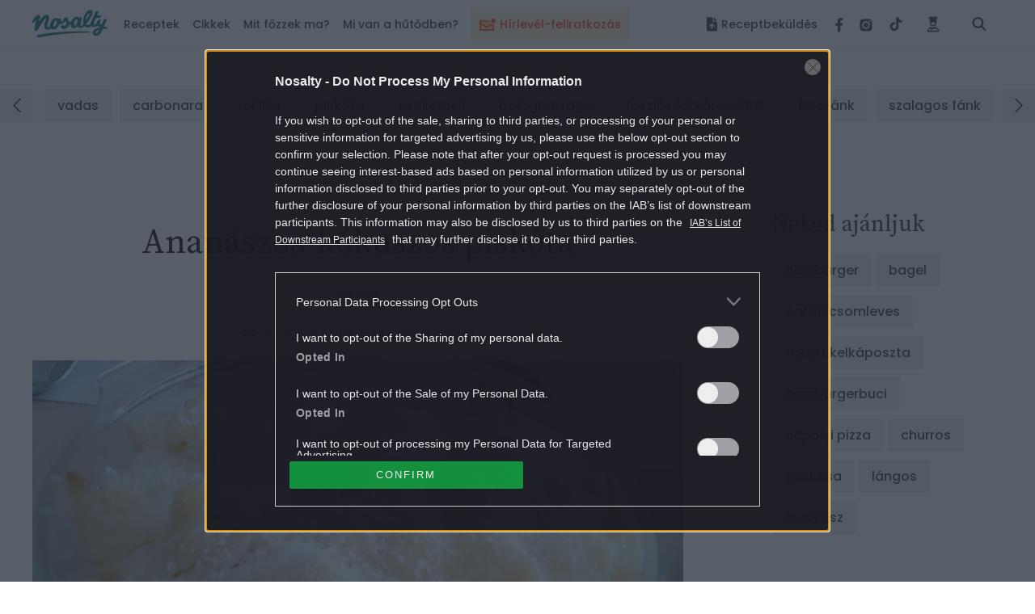

--- FILE ---
content_type: text/html; charset=utf-8
request_url: https://www.google.com/recaptcha/api2/aframe
body_size: 182
content:
<!DOCTYPE HTML><html><head><meta http-equiv="content-type" content="text/html; charset=UTF-8"></head><body><script nonce="HUE22lvasxb0CKRSLvoR8Q">/** Anti-fraud and anti-abuse applications only. See google.com/recaptcha */ try{var clients={'sodar':'https://pagead2.googlesyndication.com/pagead/sodar?'};window.addEventListener("message",function(a){try{if(a.source===window.parent){var b=JSON.parse(a.data);var c=clients[b['id']];if(c){var d=document.createElement('img');d.src=c+b['params']+'&rc='+(localStorage.getItem("rc::a")?sessionStorage.getItem("rc::b"):"");window.document.body.appendChild(d);sessionStorage.setItem("rc::e",parseInt(sessionStorage.getItem("rc::e")||0)+1);localStorage.setItem("rc::h",'1770025310201');}}}catch(b){}});window.parent.postMessage("_grecaptcha_ready", "*");}catch(b){}</script></body></html>

--- FILE ---
content_type: application/javascript
request_url: https://www.nosalty.hu/build/assets/i18n-D7PfpSEo.js
body_size: 14635
content:
import{_ as ye,b as F,c as L,d as w,i as be}from"./context-BAAAHQOM.js";function oe(){return oe=Object.assign?Object.assign.bind():function(i){for(var n=1;n<arguments.length;n++){var a=arguments[n];for(var e in a)({}).hasOwnProperty.call(a,e)&&(i[e]=a[e])}return i},oe.apply(null,arguments)}function Ue(i,n){if(i==null)return{};var a={};for(var e in i)if({}.hasOwnProperty.call(i,e)){if(n.includes(e))continue;a[e]=i[e]}return a}function C(i){if(i===void 0)throw new ReferenceError("this hasn't been initialised - super() hasn't been called");return i}function B(i,n){return B=Object.setPrototypeOf?Object.setPrototypeOf.bind():function(a,e){return a.__proto__=e,a},B(i,n)}function Ve(i,n){i.prototype=Object.create(n.prototype),i.prototype.constructor=i,B(i,n)}function x(i){for(var n=1;n<arguments.length;n++){var a=arguments[n]!=null?Object(arguments[n]):{},e=Object.keys(a);typeof Object.getOwnPropertySymbols=="function"&&e.push.apply(e,Object.getOwnPropertySymbols(a).filter(function(t){return Object.getOwnPropertyDescriptor(a,t).enumerable})),e.forEach(function(t){ye(i,t,a[t])})}return i}function U(i,n){if(n&&(F(n)=="object"||typeof n=="function"))return n;if(n!==void 0)throw new TypeError("Derived constructors may only return object or undefined");return C(i)}function _(i){return _=Object.setPrototypeOf?Object.getPrototypeOf.bind():function(n){return n.__proto__||Object.getPrototypeOf(n)},_(i)}function $(i,n){if(typeof n!="function"&&n!==null)throw new TypeError("Super expression must either be null or a function");i.prototype=Object.create(n&&n.prototype,{constructor:{value:i,writable:!0,configurable:!0}}),Object.defineProperty(i,"prototype",{writable:!1}),n&&B(i,n)}var xe={type:"logger",log:function(n){this.output("log",n)},warn:function(n){this.output("warn",n)},error:function(n){this.output("error",n)},output:function(n,a){console&&console[n]&&console[n].apply(console,a)}},ke=function(){function i(n){var a=arguments.length>1&&arguments[1]!==void 0?arguments[1]:{};w(this,i),this.init(n,a)}return L(i,[{key:"init",value:function(a){var e=arguments.length>1&&arguments[1]!==void 0?arguments[1]:{};this.prefix=e.prefix||"i18next:",this.logger=a||xe,this.options=e,this.debug=e.debug}},{key:"setDebug",value:function(a){this.debug=a}},{key:"log",value:function(){for(var a=arguments.length,e=new Array(a),t=0;t<a;t++)e[t]=arguments[t];return this.forward(e,"log","",!0)}},{key:"warn",value:function(){for(var a=arguments.length,e=new Array(a),t=0;t<a;t++)e[t]=arguments[t];return this.forward(e,"warn","",!0)}},{key:"error",value:function(){for(var a=arguments.length,e=new Array(a),t=0;t<a;t++)e[t]=arguments[t];return this.forward(e,"error","")}},{key:"deprecate",value:function(){for(var a=arguments.length,e=new Array(a),t=0;t<a;t++)e[t]=arguments[t];return this.forward(e,"warn","WARNING DEPRECATED: ",!0)}},{key:"forward",value:function(a,e,t,r){return r&&!this.debug?null:(typeof a[0]=="string"&&(a[0]="".concat(t).concat(this.prefix," ").concat(a[0])),this.logger[e](a))}},{key:"create",value:function(a){return new i(this.logger,x({},{prefix:"".concat(this.prefix,":").concat(a,":")},this.options))}}]),i}(),S=new ke,R=function(){function i(){w(this,i),this.observers={}}return L(i,[{key:"on",value:function(a,e){var t=this;return a.split(" ").forEach(function(r){t.observers[r]=t.observers[r]||[],t.observers[r].push(e)}),this}},{key:"off",value:function(a,e){if(this.observers[a]){if(!e){delete this.observers[a];return}this.observers[a]=this.observers[a].filter(function(t){return t!==e})}}},{key:"emit",value:function(a){for(var e=arguments.length,t=new Array(e>1?e-1:0),r=1;r<e;r++)t[r-1]=arguments[r];if(this.observers[a]){var o=[].concat(this.observers[a]);o.forEach(function(u){u.apply(void 0,t)})}if(this.observers["*"]){var s=[].concat(this.observers["*"]);s.forEach(function(u){u.apply(u,[a].concat(t))})}}}]),i}();function K(){var i,n,a=new Promise(function(e,t){i=e,n=t});return a.resolve=i,a.reject=n,a}function ue(i){return i==null?"":""+i}function Se(i,n,a){i.forEach(function(e){n[e]&&(a[e]=n[e])})}function X(i,n,a){function e(s){return s&&s.indexOf("###")>-1?s.replace(/###/g,"."):s}function t(){return!i||typeof i=="string"}for(var r=typeof n!="string"?[].concat(n):n.split(".");r.length>1;){if(t())return{};var o=e(r.shift());!i[o]&&a&&(i[o]=new a),Object.prototype.hasOwnProperty.call(i,o)?i=i[o]:i={}}return t()?{}:{obj:i,k:e(r.shift())}}function le(i,n,a){var e=X(i,n,Object),t=e.obj,r=e.k;t[r]=a}function Le(i,n,a,e){var t=X(i,n,Object),r=t.obj,o=t.k;r[o]=r[o]||[],r[o].push(a)}function W(i,n){var a=X(i,n),e=a.obj,t=a.k;if(e)return e[t]}function fe(i,n,a){var e=W(i,a);return e!==void 0?e:W(n,a)}function de(i,n,a){for(var e in n)e!=="__proto__"&&e!=="constructor"&&(e in i?typeof i[e]=="string"||i[e]instanceof String||typeof n[e]=="string"||n[e]instanceof String?a&&(i[e]=n[e]):de(i[e],n[e],a):i[e]=n[e]);return i}function z(i){return i.replace(/[\-\[\]\/\{\}\(\)\*\+\?\.\\\^\$\|]/g,"\\$&")}var we={"&":"&amp;","<":"&lt;",">":"&gt;",'"':"&quot;","'":"&#39;","/":"&#x2F;"};function Oe(i){return typeof i=="string"?i.replace(/[&<>"'\/]/g,function(n){return we[n]}):i}var J=typeof window<"u"&&window.navigator&&window.navigator.userAgent&&window.navigator.userAgent.indexOf("MSIE")>-1,Re=function(i){$(n,i);function n(a){var e,t=arguments.length>1&&arguments[1]!==void 0?arguments[1]:{ns:["translation"],defaultNS:"translation"};return w(this,n),e=U(this,_(n).call(this)),J&&R.call(C(e)),e.data=a||{},e.options=t,e.options.keySeparator===void 0&&(e.options.keySeparator="."),e}return L(n,[{key:"addNamespaces",value:function(e){this.options.ns.indexOf(e)<0&&this.options.ns.push(e)}},{key:"removeNamespaces",value:function(e){var t=this.options.ns.indexOf(e);t>-1&&this.options.ns.splice(t,1)}},{key:"getResource",value:function(e,t,r){var o=arguments.length>3&&arguments[3]!==void 0?arguments[3]:{},s=o.keySeparator!==void 0?o.keySeparator:this.options.keySeparator,u=[e,t];return r&&typeof r!="string"&&(u=u.concat(r)),r&&typeof r=="string"&&(u=u.concat(s?r.split(s):r)),e.indexOf(".")>-1&&(u=e.split(".")),W(this.data,u)}},{key:"addResource",value:function(e,t,r,o){var s=arguments.length>4&&arguments[4]!==void 0?arguments[4]:{silent:!1},u=this.options.keySeparator;u===void 0&&(u=".");var l=[e,t];r&&(l=l.concat(u?r.split(u):r)),e.indexOf(".")>-1&&(l=e.split("."),o=t,t=l[1]),this.addNamespaces(t),le(this.data,l,o),s.silent||this.emit("added",e,t,r,o)}},{key:"addResources",value:function(e,t,r){var o=arguments.length>3&&arguments[3]!==void 0?arguments[3]:{silent:!1};for(var s in r)(typeof r[s]=="string"||Object.prototype.toString.apply(r[s])==="[object Array]")&&this.addResource(e,t,s,r[s],{silent:!0});o.silent||this.emit("added",e,t,r)}},{key:"addResourceBundle",value:function(e,t,r,o,s){var u=arguments.length>5&&arguments[5]!==void 0?arguments[5]:{silent:!1},l=[e,t];e.indexOf(".")>-1&&(l=e.split("."),o=r,r=t,t=l[1]),this.addNamespaces(t);var f=W(this.data,l)||{};o?de(f,r,s):f=x({},f,r),le(this.data,l,f),u.silent||this.emit("added",e,t,r)}},{key:"removeResourceBundle",value:function(e,t){this.hasResourceBundle(e,t)&&delete this.data[e][t],this.removeNamespaces(t),this.emit("removed",e,t)}},{key:"hasResourceBundle",value:function(e,t){return this.getResource(e,t)!==void 0}},{key:"getResourceBundle",value:function(e,t){return t||(t=this.options.defaultNS),this.options.compatibilityAPI==="v1"?x({},{},this.getResource(e,t)):this.getResource(e,t)}},{key:"getDataByLanguage",value:function(e){return this.data[e]}},{key:"toJSON",value:function(){return this.data}}]),n}(R),pe={processors:{},addPostProcessor:function(n){this.processors[n.name]=n},handle:function(n,a,e,t,r){var o=this;return n.forEach(function(s){o.processors[s]&&(a=o.processors[s].process(a,e,t,r))}),a}},ce={},ge=function(i){$(n,i);function n(a){var e,t=arguments.length>1&&arguments[1]!==void 0?arguments[1]:{};return w(this,n),e=U(this,_(n).call(this)),J&&R.call(C(e)),Se(["resourceStore","languageUtils","pluralResolver","interpolator","backendConnector","i18nFormat","utils"],a,C(e)),e.options=t,e.options.keySeparator===void 0&&(e.options.keySeparator="."),e.logger=S.create("translator"),e}return L(n,[{key:"changeLanguage",value:function(e){e&&(this.language=e)}},{key:"exists",value:function(e){var t=arguments.length>1&&arguments[1]!==void 0?arguments[1]:{interpolation:{}},r=this.resolve(e,t);return r&&r.res!==void 0}},{key:"extractFromKey",value:function(e,t){var r=t.nsSeparator!==void 0?t.nsSeparator:this.options.nsSeparator;r===void 0&&(r=":");var o=t.keySeparator!==void 0?t.keySeparator:this.options.keySeparator,s=t.ns||this.options.defaultNS;if(r&&e.indexOf(r)>-1){var u=e.match(this.interpolator.nestingRegexp);if(u&&u.length>0)return{key:e,namespaces:s};var l=e.split(r);(r!==o||r===o&&this.options.ns.indexOf(l[0])>-1)&&(s=l.shift()),e=l.join(o)}return typeof s=="string"&&(s=[s]),{key:e,namespaces:s}}},{key:"translate",value:function(e,t,r){var o=this;if(F(t)!=="object"&&this.options.overloadTranslationOptionHandler&&(t=this.options.overloadTranslationOptionHandler(arguments)),t||(t={}),e==null)return"";Array.isArray(e)||(e=[String(e)]);var s=t.keySeparator!==void 0?t.keySeparator:this.options.keySeparator,u=this.extractFromKey(e[e.length-1],t),l=u.key,f=u.namespaces,c=f[f.length-1],p=t.lng||this.language,m=t.appendNamespaceToCIMode||this.options.appendNamespaceToCIMode;if(p&&p.toLowerCase()==="cimode"){if(m){var d=t.nsSeparator||this.options.nsSeparator;return c+d+l}return l}var h=this.resolve(e,t),g=h&&h.res,v=h&&h.usedKey||l,y=h&&h.exactUsedKey||l,b=Object.prototype.toString.apply(g),O=["[object Number]","[object Function]","[object RegExp]"],k=t.joinArrays!==void 0?t.joinArrays:this.options.joinArrays,N=!this.i18nFormat||this.i18nFormat.handleAsObject,A=typeof g!="string"&&typeof g!="boolean"&&typeof g!="number";if(N&&g&&A&&O.indexOf(b)<0&&!(typeof k=="string"&&b==="[object Array]")){if(!t.returnObjects&&!this.options.returnObjects)return this.logger.warn("accessing an object - but returnObjects options is not enabled!"),this.options.returnedObjectHandler?this.options.returnedObjectHandler(v,g,t):"key '".concat(l," (").concat(this.language,")' returned an object instead of string.");if(s){var Z=b==="[object Array]",V=Z?[]:{},ve=Z?y:v;for(var j in g)if(Object.prototype.hasOwnProperty.call(g,j)){var ee="".concat(ve).concat(s).concat(j);V[j]=this.translate(ee,x({},t,{joinArrays:!1,ns:f})),V[j]===ee&&(V[j]=g[j])}g=V}}else if(N&&typeof k=="string"&&b==="[object Array]")g=g.join(k),g&&(g=this.extendTranslation(g,e,t,r));else{var te=!1,D=!1,ne=t.count!==void 0&&typeof t.count!="string",ae=n.hasDefaultValue(t),me=ne?this.pluralResolver.getSuffix(p,t.count):"",T=t["defaultValue".concat(me)]||t.defaultValue;!this.isValidLookup(g)&&ae&&(te=!0,g=T),this.isValidLookup(g)||(D=!0,g=l);var P=ae&&T!==g&&this.options.updateMissing;if(D||te||P){if(this.logger.log(P?"updateKey":"missingKey",p,c,l,P?T:g),s){var re=this.resolve(l,x({},t,{keySeparator:!1}));re&&re.res&&this.logger.warn("Seems the loaded translations were in flat JSON format instead of nested. Either set keySeparator: false on init or make sure your translations are published in nested format.")}var I=[],H=this.languageUtils.getFallbackCodes(this.options.fallbackLng,t.lng||this.language);if(this.options.saveMissingTo==="fallback"&&H&&H[0])for(var Y=0;Y<H.length;Y++)I.push(H[Y]);else this.options.saveMissingTo==="all"?I=this.languageUtils.toResolveHierarchy(t.lng||this.language):I.push(t.lng||this.language);var ie=function(E,q,se){o.options.missingKeyHandler?o.options.missingKeyHandler(E,c,q,P?se:g,P,t):o.backendConnector&&o.backendConnector.saveMissing&&o.backendConnector.saveMissing(E,c,q,P?se:g,P,t),o.emit("missingKey",E,c,q,g)};this.options.saveMissing&&(this.options.saveMissingPlurals&&ne?I.forEach(function(G){o.pluralResolver.getSuffixes(G).forEach(function(E){ie([G],l+E,t["defaultValue".concat(E)]||T)})}):ie(I,l,T))}g=this.extendTranslation(g,e,t,h,r),D&&g===l&&this.options.appendNamespaceToMissingKey&&(g="".concat(c,":").concat(l)),D&&this.options.parseMissingKeyHandler&&(g=this.options.parseMissingKeyHandler(g))}return g}},{key:"extendTranslation",value:function(e,t,r,o,s){var u=this;if(this.i18nFormat&&this.i18nFormat.parse)e=this.i18nFormat.parse(e,r,o.usedLng,o.usedNS,o.usedKey,{resolved:o});else if(!r.skipInterpolation){r.interpolation&&this.interpolator.init(x({},r,{interpolation:x({},this.options.interpolation,r.interpolation)}));var l=r.interpolation&&r.interpolation.skipOnVariables||this.options.interpolation.skipOnVariables,f;if(l){var c=e.match(this.interpolator.nestingRegexp);f=c&&c.length}var p=r.replace&&typeof r.replace!="string"?r.replace:r;if(this.options.interpolation.defaultVariables&&(p=x({},this.options.interpolation.defaultVariables,p)),e=this.interpolator.interpolate(e,p,r.lng||this.language,r),l){var m=e.match(this.interpolator.nestingRegexp),d=m&&m.length;f<d&&(r.nest=!1)}r.nest!==!1&&(e=this.interpolator.nest(e,function(){for(var v=arguments.length,y=new Array(v),b=0;b<v;b++)y[b]=arguments[b];return s&&s[0]===y[0]&&!r.context?(u.logger.warn("It seems you are nesting recursively key: ".concat(y[0]," in key: ").concat(t[0])),null):u.translate.apply(u,y.concat([t]))},r)),r.interpolation&&this.interpolator.reset()}var h=r.postProcess||this.options.postProcess,g=typeof h=="string"?[h]:h;return e!=null&&g&&g.length&&r.applyPostProcessor!==!1&&(e=pe.handle(g,e,t,this.options&&this.options.postProcessPassResolved?x({i18nResolved:o},r):r,this)),e}},{key:"resolve",value:function(e){var t=this,r=arguments.length>1&&arguments[1]!==void 0?arguments[1]:{},o,s,u,l,f;return typeof e=="string"&&(e=[e]),e.forEach(function(c){if(!t.isValidLookup(o)){var p=t.extractFromKey(c,r),m=p.key;s=m;var d=p.namespaces;t.options.fallbackNS&&(d=d.concat(t.options.fallbackNS));var h=r.count!==void 0&&typeof r.count!="string",g=r.context!==void 0&&typeof r.context=="string"&&r.context!=="",v=r.lngs?r.lngs:t.languageUtils.toResolveHierarchy(r.lng||t.language,r.fallbackLng);d.forEach(function(y){t.isValidLookup(o)||(f=y,!ce["".concat(v[0],"-").concat(y)]&&t.utils&&t.utils.hasLoadedNamespace&&!t.utils.hasLoadedNamespace(f)&&(ce["".concat(v[0],"-").concat(y)]=!0,t.logger.warn('key "'.concat(s,'" for languages "').concat(v.join(", "),`" won't get resolved as namespace "`).concat(f,'" was not yet loaded'),"This means something IS WRONG in your setup. You access the t function before i18next.init / i18next.loadNamespace / i18next.changeLanguage was done. Wait for the callback or Promise to resolve before accessing it!!!")),v.forEach(function(b){if(!t.isValidLookup(o)){l=b;var O=m,k=[O];if(t.i18nFormat&&t.i18nFormat.addLookupKeys)t.i18nFormat.addLookupKeys(k,m,b,y,r);else{var N;h&&(N=t.pluralResolver.getSuffix(b,r.count)),h&&g&&k.push(O+N),g&&k.push(O+="".concat(t.options.contextSeparator).concat(r.context)),h&&k.push(O+=N)}for(var A;A=k.pop();)t.isValidLookup(o)||(u=A,o=t.getResource(b,y,A,r))}}))})}}),{res:o,usedKey:s,exactUsedKey:u,usedLng:l,usedNS:f}}},{key:"isValidLookup",value:function(e){return e!==void 0&&!(!this.options.returnNull&&e===null)&&!(!this.options.returnEmptyString&&e==="")}},{key:"getResource",value:function(e,t,r){var o=arguments.length>3&&arguments[3]!==void 0?arguments[3]:{};return this.i18nFormat&&this.i18nFormat.getResource?this.i18nFormat.getResource(e,t,r,o):this.resourceStore.getResource(e,t,r,o)}}],[{key:"hasDefaultValue",value:function(e){var t="defaultValue";for(var r in e)if(Object.prototype.hasOwnProperty.call(e,r)&&t===r.substring(0,t.length)&&e[r]!==void 0)return!0;return!1}}]),n}(R);function Q(i){return i.charAt(0).toUpperCase()+i.slice(1)}var Pe=function(){function i(n){w(this,i),this.options=n,this.whitelist=this.options.supportedLngs||!1,this.supportedLngs=this.options.supportedLngs||!1,this.logger=S.create("languageUtils")}return L(i,[{key:"getScriptPartFromCode",value:function(a){if(!a||a.indexOf("-")<0)return null;var e=a.split("-");return e.length===2||(e.pop(),e[e.length-1].toLowerCase()==="x")?null:this.formatLanguageCode(e.join("-"))}},{key:"getLanguagePartFromCode",value:function(a){if(!a||a.indexOf("-")<0)return a;var e=a.split("-");return this.formatLanguageCode(e[0])}},{key:"formatLanguageCode",value:function(a){if(typeof a=="string"&&a.indexOf("-")>-1){var e=["hans","hant","latn","cyrl","cans","mong","arab"],t=a.split("-");return this.options.lowerCaseLng?t=t.map(function(r){return r.toLowerCase()}):t.length===2?(t[0]=t[0].toLowerCase(),t[1]=t[1].toUpperCase(),e.indexOf(t[1].toLowerCase())>-1&&(t[1]=Q(t[1].toLowerCase()))):t.length===3&&(t[0]=t[0].toLowerCase(),t[1].length===2&&(t[1]=t[1].toUpperCase()),t[0]!=="sgn"&&t[2].length===2&&(t[2]=t[2].toUpperCase()),e.indexOf(t[1].toLowerCase())>-1&&(t[1]=Q(t[1].toLowerCase())),e.indexOf(t[2].toLowerCase())>-1&&(t[2]=Q(t[2].toLowerCase()))),t.join("-")}return this.options.cleanCode||this.options.lowerCaseLng?a.toLowerCase():a}},{key:"isWhitelisted",value:function(a){return this.logger.deprecate("languageUtils.isWhitelisted",`function "isWhitelisted" will be renamed to "isSupportedCode" in the next major - please make sure to rename it's usage asap.`),this.isSupportedCode(a)}},{key:"isSupportedCode",value:function(a){return(this.options.load==="languageOnly"||this.options.nonExplicitSupportedLngs)&&(a=this.getLanguagePartFromCode(a)),!this.supportedLngs||!this.supportedLngs.length||this.supportedLngs.indexOf(a)>-1}},{key:"getBestMatchFromCodes",value:function(a){var e=this;if(!a)return null;var t;return a.forEach(function(r){if(!t){var o=e.formatLanguageCode(r);(!e.options.supportedLngs||e.isSupportedCode(o))&&(t=o)}}),!t&&this.options.supportedLngs&&a.forEach(function(r){if(!t){var o=e.getLanguagePartFromCode(r);if(e.isSupportedCode(o))return t=o;t=e.options.supportedLngs.find(function(s){if(s.indexOf(o)===0)return s})}}),t||(t=this.getFallbackCodes(this.options.fallbackLng)[0]),t}},{key:"getFallbackCodes",value:function(a,e){if(!a)return[];if(typeof a=="function"&&(a=a(e)),typeof a=="string"&&(a=[a]),Object.prototype.toString.apply(a)==="[object Array]")return a;if(!e)return a.default||[];var t=a[e];return t||(t=a[this.getScriptPartFromCode(e)]),t||(t=a[this.formatLanguageCode(e)]),t||(t=a[this.getLanguagePartFromCode(e)]),t||(t=a.default),t||[]}},{key:"toResolveHierarchy",value:function(a,e){var t=this,r=this.getFallbackCodes(e||this.options.fallbackLng||[],a),o=[],s=function(l){l&&(t.isSupportedCode(l)?o.push(l):t.logger.warn("rejecting language code not found in supportedLngs: ".concat(l)))};return typeof a=="string"&&a.indexOf("-")>-1?(this.options.load!=="languageOnly"&&s(this.formatLanguageCode(a)),this.options.load!=="languageOnly"&&this.options.load!=="currentOnly"&&s(this.getScriptPartFromCode(a)),this.options.load!=="currentOnly"&&s(this.getLanguagePartFromCode(a))):typeof a=="string"&&s(this.formatLanguageCode(a)),r.forEach(function(u){o.indexOf(u)<0&&s(t.formatLanguageCode(u))}),o}}]),i}(),Ce=[{lngs:["ach","ak","am","arn","br","fil","gun","ln","mfe","mg","mi","oc","pt","pt-BR","tg","tl","ti","tr","uz","wa"],nr:[1,2],fc:1},{lngs:["af","an","ast","az","bg","bn","ca","da","de","dev","el","en","eo","es","et","eu","fi","fo","fur","fy","gl","gu","ha","hi","hu","hy","ia","it","kn","ku","lb","mai","ml","mn","mr","nah","nap","nb","ne","nl","nn","no","nso","pa","pap","pms","ps","pt-PT","rm","sco","se","si","so","son","sq","sv","sw","ta","te","tk","ur","yo"],nr:[1,2],fc:2},{lngs:["ay","bo","cgg","fa","ht","id","ja","jbo","ka","kk","km","ko","ky","lo","ms","sah","su","th","tt","ug","vi","wo","zh"],nr:[1],fc:3},{lngs:["be","bs","cnr","dz","hr","ru","sr","uk"],nr:[1,2,5],fc:4},{lngs:["ar"],nr:[0,1,2,3,11,100],fc:5},{lngs:["cs","sk"],nr:[1,2,5],fc:6},{lngs:["csb","pl"],nr:[1,2,5],fc:7},{lngs:["cy"],nr:[1,2,3,8],fc:8},{lngs:["fr"],nr:[1,2],fc:9},{lngs:["ga"],nr:[1,2,3,7,11],fc:10},{lngs:["gd"],nr:[1,2,3,20],fc:11},{lngs:["is"],nr:[1,2],fc:12},{lngs:["jv"],nr:[0,1],fc:13},{lngs:["kw"],nr:[1,2,3,4],fc:14},{lngs:["lt"],nr:[1,2,10],fc:15},{lngs:["lv"],nr:[1,2,0],fc:16},{lngs:["mk"],nr:[1,2],fc:17},{lngs:["mnk"],nr:[0,1,2],fc:18},{lngs:["mt"],nr:[1,2,11,20],fc:19},{lngs:["or"],nr:[2,1],fc:2},{lngs:["ro"],nr:[1,2,20],fc:20},{lngs:["sl"],nr:[5,1,2,3],fc:21},{lngs:["he","iw"],nr:[1,2,20,21],fc:22}],Ne={1:function(n){return+(n>1)},2:function(n){return+(n!=1)},3:function(n){return 0},4:function(n){return n%10==1&&n%100!=11?0:n%10>=2&&n%10<=4&&(n%100<10||n%100>=20)?1:2},5:function(n){return n==0?0:n==1?1:n==2?2:n%100>=3&&n%100<=10?3:n%100>=11?4:5},6:function(n){return n==1?0:n>=2&&n<=4?1:2},7:function(n){return n==1?0:n%10>=2&&n%10<=4&&(n%100<10||n%100>=20)?1:2},8:function(n){return n==1?0:n==2?1:n!=8&&n!=11?2:3},9:function(n){return+(n>=2)},10:function(n){return n==1?0:n==2?1:n<7?2:n<11?3:4},11:function(n){return n==1||n==11?0:n==2||n==12?1:n>2&&n<20?2:3},12:function(n){return+(n%10!=1||n%100==11)},13:function(n){return+(n!==0)},14:function(n){return n==1?0:n==2?1:n==3?2:3},15:function(n){return n%10==1&&n%100!=11?0:n%10>=2&&(n%100<10||n%100>=20)?1:2},16:function(n){return n%10==1&&n%100!=11?0:n!==0?1:2},17:function(n){return n==1||n%10==1&&n%100!=11?0:1},18:function(n){return n==0?0:n==1?1:2},19:function(n){return n==1?0:n==0||n%100>1&&n%100<11?1:n%100>10&&n%100<20?2:3},20:function(n){return n==1?0:n==0||n%100>0&&n%100<20?1:2},21:function(n){return n%100==1?1:n%100==2?2:n%100==3||n%100==4?3:0},22:function(n){return n==1?0:n==2?1:(n<0||n>10)&&n%10==0?2:3}};function je(){var i={};return Ce.forEach(function(n){n.lngs.forEach(function(a){i[a]={numbers:n.nr,plurals:Ne[n.fc]}})}),i}var Ee=function(){function i(n){var a=arguments.length>1&&arguments[1]!==void 0?arguments[1]:{};w(this,i),this.languageUtils=n,this.options=a,this.logger=S.create("pluralResolver"),this.rules=je()}return L(i,[{key:"addRule",value:function(a,e){this.rules[a]=e}},{key:"getRule",value:function(a){return this.rules[a]||this.rules[this.languageUtils.getLanguagePartFromCode(a)]}},{key:"needsPlural",value:function(a){var e=this.getRule(a);return e&&e.numbers.length>1}},{key:"getPluralFormsOfKey",value:function(a,e){return this.getSuffixes(a).map(function(t){return e+t})}},{key:"getSuffixes",value:function(a){var e=this,t=this.getRule(a);return t?t.numbers.map(function(r){return e.getSuffix(a,r)}):[]}},{key:"getSuffix",value:function(a,e){var t=this,r=this.getRule(a);if(r){var o=r.noAbs?r.plurals(e):r.plurals(Math.abs(e)),s=r.numbers[o];this.options.simplifyPluralSuffix&&r.numbers.length===2&&r.numbers[0]===1&&(s===2?s="plural":s===1&&(s=""));var u=function(){return t.options.prepend&&s.toString()?t.options.prepend+s.toString():s.toString()};return this.options.compatibilityJSON==="v1"?s===1?"":typeof s=="number"?"_plural_".concat(s.toString()):u():this.options.compatibilityJSON==="v2"||this.options.simplifyPluralSuffix&&r.numbers.length===2&&r.numbers[0]===1?u():this.options.prepend&&o.toString()?this.options.prepend+o.toString():o.toString()}return this.logger.warn("no plural rule found for: ".concat(a)),""}}]),i}(),ze=function(){function i(){var n=arguments.length>0&&arguments[0]!==void 0?arguments[0]:{};w(this,i),this.logger=S.create("interpolator"),this.options=n,this.format=n.interpolation&&n.interpolation.format||function(a){return a},this.init(n)}return L(i,[{key:"init",value:function(){var a=arguments.length>0&&arguments[0]!==void 0?arguments[0]:{};a.interpolation||(a.interpolation={escapeValue:!0});var e=a.interpolation;this.escape=e.escape!==void 0?e.escape:Oe,this.escapeValue=e.escapeValue!==void 0?e.escapeValue:!0,this.useRawValueToEscape=e.useRawValueToEscape!==void 0?e.useRawValueToEscape:!1,this.prefix=e.prefix?z(e.prefix):e.prefixEscaped||"{{",this.suffix=e.suffix?z(e.suffix):e.suffixEscaped||"}}",this.formatSeparator=e.formatSeparator?e.formatSeparator:e.formatSeparator||",",this.unescapePrefix=e.unescapeSuffix?"":e.unescapePrefix||"-",this.unescapeSuffix=this.unescapePrefix?"":e.unescapeSuffix||"",this.nestingPrefix=e.nestingPrefix?z(e.nestingPrefix):e.nestingPrefixEscaped||z("$t("),this.nestingSuffix=e.nestingSuffix?z(e.nestingSuffix):e.nestingSuffixEscaped||z(")"),this.nestingOptionsSeparator=e.nestingOptionsSeparator?e.nestingOptionsSeparator:e.nestingOptionsSeparator||",",this.maxReplaces=e.maxReplaces?e.maxReplaces:1e3,this.alwaysFormat=e.alwaysFormat!==void 0?e.alwaysFormat:!1,this.resetRegExp()}},{key:"reset",value:function(){this.options&&this.init(this.options)}},{key:"resetRegExp",value:function(){var a="".concat(this.prefix,"(.+?)").concat(this.suffix);this.regexp=new RegExp(a,"g");var e="".concat(this.prefix).concat(this.unescapePrefix,"(.+?)").concat(this.unescapeSuffix).concat(this.suffix);this.regexpUnescape=new RegExp(e,"g");var t="".concat(this.nestingPrefix,"(.+?)").concat(this.nestingSuffix);this.nestingRegexp=new RegExp(t,"g")}},{key:"interpolate",value:function(a,e,t,r){var o=this,s,u,l,f=this.options&&this.options.interpolation&&this.options.interpolation.defaultVariables||{};function c(g){return g.replace(/\$/g,"$$$$")}var p=function(v){if(v.indexOf(o.formatSeparator)<0){var y=fe(e,f,v);return o.alwaysFormat?o.format(y,void 0,t):y}var b=v.split(o.formatSeparator),O=b.shift().trim(),k=b.join(o.formatSeparator).trim();return o.format(fe(e,f,O),k,t,r)};this.resetRegExp();var m=r&&r.missingInterpolationHandler||this.options.missingInterpolationHandler,d=r&&r.interpolation&&r.interpolation.skipOnVariables||this.options.interpolation.skipOnVariables,h=[{regex:this.regexpUnescape,safeValue:function(v){return c(v)}},{regex:this.regexp,safeValue:function(v){return o.escapeValue?c(o.escape(v)):c(v)}}];return h.forEach(function(g){for(l=0;s=g.regex.exec(a);){if(u=p(s[1].trim()),u===void 0)if(typeof m=="function"){var v=m(a,s,r);u=typeof v=="string"?v:""}else if(d){u=s[0];continue}else o.logger.warn("missed to pass in variable ".concat(s[1]," for interpolating ").concat(a)),u="";else typeof u!="string"&&!o.useRawValueToEscape&&(u=ue(u));if(a=a.replace(s[0],g.safeValue(u)),g.regex.lastIndex=0,l++,l>=o.maxReplaces)break}}),a}},{key:"nest",value:function(a,e){var t=this,r=arguments.length>2&&arguments[2]!==void 0?arguments[2]:{},o,s,u=x({},r);u.applyPostProcessor=!1,delete u.defaultValue;function l(m,d){var h=this.nestingOptionsSeparator;if(m.indexOf(h)<0)return m;var g=m.split(new RegExp("".concat(h,"[ ]*{"))),v="{".concat(g[1]);m=g[0],v=this.interpolate(v,u),v=v.replace(/'/g,'"');try{u=JSON.parse(v),d&&(u=x({},d,u))}catch(y){return this.logger.warn("failed parsing options string in nesting for key ".concat(m),y),"".concat(m).concat(h).concat(v)}return delete u.defaultValue,m}for(;o=this.nestingRegexp.exec(a);){var f=[],c=!1;if(o[0].includes(this.formatSeparator)&&!/{.*}/.test(o[1])){var p=o[1].split(this.formatSeparator).map(function(m){return m.trim()});o[1]=p.shift(),f=p,c=!0}if(s=e(l.call(this,o[1].trim(),u),u),s&&o[0]===a&&typeof s!="string")return s;typeof s!="string"&&(s=ue(s)),s||(this.logger.warn("missed to resolve ".concat(o[1]," for nesting ").concat(a)),s=""),c&&(s=f.reduce(function(m,d){return t.format(m,d,r.lng,r)},s.trim())),a=a.replace(o[0],s),this.regexp.lastIndex=0}return a}}]),i}();function Fe(i,n){for(var a=i.indexOf(n);a!==-1;)i.splice(a,1),a=i.indexOf(n)}var _e=function(i){$(n,i);function n(a,e,t){var r,o=arguments.length>3&&arguments[3]!==void 0?arguments[3]:{};return w(this,n),r=U(this,_(n).call(this)),J&&R.call(C(r)),r.backend=a,r.store=e,r.services=t,r.languageUtils=t.languageUtils,r.options=o,r.logger=S.create("backendConnector"),r.state={},r.queue=[],r.backend&&r.backend.init&&r.backend.init(t,o.backend,o),r}return L(n,[{key:"queueLoad",value:function(e,t,r,o){var s=this,u=[],l=[],f=[],c=[];return e.forEach(function(p){var m=!0;t.forEach(function(d){var h="".concat(p,"|").concat(d);!r.reload&&s.store.hasResourceBundle(p,d)?s.state[h]=2:s.state[h]<0||(s.state[h]===1?l.indexOf(h)<0&&l.push(h):(s.state[h]=1,m=!1,l.indexOf(h)<0&&l.push(h),u.indexOf(h)<0&&u.push(h),c.indexOf(d)<0&&c.push(d)))}),m||f.push(p)}),(u.length||l.length)&&this.queue.push({pending:l,loaded:{},errors:[],callback:o}),{toLoad:u,pending:l,toLoadLanguages:f,toLoadNamespaces:c}}},{key:"loaded",value:function(e,t,r){var o=e.split("|"),s=o[0],u=o[1];t&&this.emit("failedLoading",s,u,t),r&&this.store.addResourceBundle(s,u,r),this.state[e]=t?-1:2;var l={};this.queue.forEach(function(f){Le(f.loaded,[s],u),Fe(f.pending,e),t&&f.errors.push(t),f.pending.length===0&&!f.done&&(Object.keys(f.loaded).forEach(function(c){l[c]||(l[c]=[]),f.loaded[c].length&&f.loaded[c].forEach(function(p){l[c].indexOf(p)<0&&l[c].push(p)})}),f.done=!0,f.errors.length?f.callback(f.errors):f.callback())}),this.emit("loaded",l),this.queue=this.queue.filter(function(f){return!f.done})}},{key:"read",value:function(e,t,r){var o=this,s=arguments.length>3&&arguments[3]!==void 0?arguments[3]:0,u=arguments.length>4&&arguments[4]!==void 0?arguments[4]:350,l=arguments.length>5?arguments[5]:void 0;return e.length?this.backend[r](e,t,function(f,c){if(f&&c&&s<5){setTimeout(function(){o.read.call(o,e,t,r,s+1,u*2,l)},u);return}l(f,c)}):l(null,{})}},{key:"prepareLoading",value:function(e,t){var r=this,o=arguments.length>2&&arguments[2]!==void 0?arguments[2]:{},s=arguments.length>3?arguments[3]:void 0;if(!this.backend)return this.logger.warn("No backend was added via i18next.use. Will not load resources."),s&&s();typeof e=="string"&&(e=this.languageUtils.toResolveHierarchy(e)),typeof t=="string"&&(t=[t]);var u=this.queueLoad(e,t,o,s);if(!u.toLoad.length)return u.pending.length||s(),null;u.toLoad.forEach(function(l){r.loadOne(l)})}},{key:"load",value:function(e,t,r){this.prepareLoading(e,t,{},r)}},{key:"reload",value:function(e,t,r){this.prepareLoading(e,t,{reload:!0},r)}},{key:"loadOne",value:function(e){var t=this,r=arguments.length>1&&arguments[1]!==void 0?arguments[1]:"",o=e.split("|"),s=o[0],u=o[1];this.read(s,u,"read",void 0,void 0,function(l,f){l&&t.logger.warn("".concat(r,"loading namespace ").concat(u," for language ").concat(s," failed"),l),!l&&f&&t.logger.log("".concat(r,"loaded namespace ").concat(u," for language ").concat(s),f),t.loaded(e,l,f)})}},{key:"saveMissing",value:function(e,t,r,o,s){var u=arguments.length>5&&arguments[5]!==void 0?arguments[5]:{};if(this.services.utils&&this.services.utils.hasLoadedNamespace&&!this.services.utils.hasLoadedNamespace(t)){this.logger.warn('did not save key "'.concat(r,'" as the namespace "').concat(t,'" was not yet loaded'),"This means something IS WRONG in your setup. You access the t function before i18next.init / i18next.loadNamespace / i18next.changeLanguage was done. Wait for the callback or Promise to resolve before accessing it!!!");return}r==null||r===""||(this.backend&&this.backend.create&&this.backend.create(e,t,r,o,null,x({},u,{isUpdate:s})),!(!e||!e[0])&&this.store.addResource(e[0],t,r,o))}}]),n}(R);function Ae(){return{debug:!1,initImmediate:!0,ns:["translation"],defaultNS:["translation"],fallbackLng:["dev"],fallbackNS:!1,whitelist:!1,nonExplicitWhitelist:!1,supportedLngs:!1,nonExplicitSupportedLngs:!1,load:"all",preload:!1,simplifyPluralSuffix:!0,keySeparator:".",nsSeparator:":",pluralSeparator:"_",contextSeparator:"_",partialBundledLanguages:!1,saveMissing:!1,updateMissing:!1,saveMissingTo:"fallback",saveMissingPlurals:!0,missingKeyHandler:!1,missingInterpolationHandler:!1,postProcess:!1,postProcessPassResolved:!1,returnNull:!0,returnEmptyString:!0,returnObjects:!1,joinArrays:!1,returnedObjectHandler:!1,parseMissingKeyHandler:!1,appendNamespaceToMissingKey:!1,appendNamespaceToCIMode:!1,overloadTranslationOptionHandler:function(n){var a={};if(F(n[1])==="object"&&(a=n[1]),typeof n[1]=="string"&&(a.defaultValue=n[1]),typeof n[2]=="string"&&(a.tDescription=n[2]),F(n[2])==="object"||F(n[3])==="object"){var e=n[3]||n[2];Object.keys(e).forEach(function(t){a[t]=e[t]})}return a},interpolation:{escapeValue:!0,format:function(n,a,e,t){return n},prefix:"{{",suffix:"}}",formatSeparator:",",unescapePrefix:"-",nestingPrefix:"$t(",nestingSuffix:")",nestingOptionsSeparator:",",maxReplaces:1e3,skipOnVariables:!1}}}function he(i){return typeof i.ns=="string"&&(i.ns=[i.ns]),typeof i.fallbackLng=="string"&&(i.fallbackLng=[i.fallbackLng]),typeof i.fallbackNS=="string"&&(i.fallbackNS=[i.fallbackNS]),i.whitelist&&(i.whitelist&&i.whitelist.indexOf("cimode")<0&&(i.whitelist=i.whitelist.concat(["cimode"])),i.supportedLngs=i.whitelist),i.nonExplicitWhitelist&&(i.nonExplicitSupportedLngs=i.nonExplicitWhitelist),i.supportedLngs&&i.supportedLngs.indexOf("cimode")<0&&(i.supportedLngs=i.supportedLngs.concat(["cimode"])),i}function M(){}var Te=function(i){$(n,i);function n(){var a,e=arguments.length>0&&arguments[0]!==void 0?arguments[0]:{},t=arguments.length>1?arguments[1]:void 0;if(w(this,n),a=U(this,_(n).call(this)),J&&R.call(C(a)),a.options=he(e),a.services={},a.logger=S,a.modules={external:[]},t&&!a.isInitialized&&!e.isClone){if(!a.options.initImmediate)return a.init(e,t),U(a,C(a));setTimeout(function(){a.init(e,t)},0)}return a}return L(n,[{key:"init",value:function(){var e=this,t=arguments.length>0&&arguments[0]!==void 0?arguments[0]:{},r=arguments.length>1?arguments[1]:void 0;typeof t=="function"&&(r=t,t={}),t.whitelist&&!t.supportedLngs&&this.logger.deprecate("whitelist",'option "whitelist" will be renamed to "supportedLngs" in the next major - please make sure to rename this option asap.'),t.nonExplicitWhitelist&&!t.nonExplicitSupportedLngs&&this.logger.deprecate("whitelist",'options "nonExplicitWhitelist" will be renamed to "nonExplicitSupportedLngs" in the next major - please make sure to rename this option asap.'),this.options=x({},Ae(),this.options,he(t)),this.format=this.options.interpolation.format,r||(r=M);function o(d){return d?typeof d=="function"?new d:d:null}if(!this.options.isClone){this.modules.logger?S.init(o(this.modules.logger),this.options):S.init(null,this.options);var s=new Pe(this.options);this.store=new Re(this.options.resources,this.options);var u=this.services;u.logger=S,u.resourceStore=this.store,u.languageUtils=s,u.pluralResolver=new Ee(s,{prepend:this.options.pluralSeparator,compatibilityJSON:this.options.compatibilityJSON,simplifyPluralSuffix:this.options.simplifyPluralSuffix}),u.interpolator=new ze(this.options),u.utils={hasLoadedNamespace:this.hasLoadedNamespace.bind(this)},u.backendConnector=new _e(o(this.modules.backend),u.resourceStore,u,this.options),u.backendConnector.on("*",function(d){for(var h=arguments.length,g=new Array(h>1?h-1:0),v=1;v<h;v++)g[v-1]=arguments[v];e.emit.apply(e,[d].concat(g))}),this.modules.languageDetector&&(u.languageDetector=o(this.modules.languageDetector),u.languageDetector.init(u,this.options.detection,this.options)),this.modules.i18nFormat&&(u.i18nFormat=o(this.modules.i18nFormat),u.i18nFormat.init&&u.i18nFormat.init(this)),this.translator=new ge(this.services,this.options),this.translator.on("*",function(d){for(var h=arguments.length,g=new Array(h>1?h-1:0),v=1;v<h;v++)g[v-1]=arguments[v];e.emit.apply(e,[d].concat(g))}),this.modules.external.forEach(function(d){d.init&&d.init(e)})}if(this.options.fallbackLng&&!this.services.languageDetector&&!this.options.lng){var l=this.services.languageUtils.getFallbackCodes(this.options.fallbackLng);l.length>0&&l[0]!=="dev"&&(this.options.lng=l[0])}!this.services.languageDetector&&!this.options.lng&&this.logger.warn("init: no languageDetector is used and no lng is defined");var f=["getResource","hasResourceBundle","getResourceBundle","getDataByLanguage"];f.forEach(function(d){e[d]=function(){var h;return(h=e.store)[d].apply(h,arguments)}});var c=["addResource","addResources","addResourceBundle","removeResourceBundle"];c.forEach(function(d){e[d]=function(){var h;return(h=e.store)[d].apply(h,arguments),e}});var p=K(),m=function(){var h=function(v,y){e.isInitialized&&e.logger.warn("init: i18next is already initialized. You should call init just once!"),e.isInitialized=!0,e.options.isClone||e.logger.log("initialized",e.options),e.emit("initialized",e.options),p.resolve(y),r(v,y)};if(e.languages&&e.options.compatibilityAPI!=="v1"&&!e.isInitialized)return h(null,e.t.bind(e));e.changeLanguage(e.options.lng,h)};return this.options.resources||!this.options.initImmediate?m():setTimeout(m,0),p}},{key:"loadResources",value:function(e){var t=this,r=arguments.length>1&&arguments[1]!==void 0?arguments[1]:M,o=r,s=typeof e=="string"?e:this.language;if(typeof e=="function"&&(o=e),!this.options.resources||this.options.partialBundledLanguages){if(s&&s.toLowerCase()==="cimode")return o();var u=[],l=function(p){if(p){var m=t.services.languageUtils.toResolveHierarchy(p);m.forEach(function(d){u.indexOf(d)<0&&u.push(d)})}};if(s)l(s);else{var f=this.services.languageUtils.getFallbackCodes(this.options.fallbackLng);f.forEach(function(c){return l(c)})}this.options.preload&&this.options.preload.forEach(function(c){return l(c)}),this.services.backendConnector.load(u,this.options.ns,o)}else o(null)}},{key:"reloadResources",value:function(e,t,r){var o=K();return e||(e=this.languages),t||(t=this.options.ns),r||(r=M),this.services.backendConnector.reload(e,t,function(s){o.resolve(),r(s)}),o}},{key:"use",value:function(e){if(!e)throw new Error("You are passing an undefined module! Please check the object you are passing to i18next.use()");if(!e.type)throw new Error("You are passing a wrong module! Please check the object you are passing to i18next.use()");return e.type==="backend"&&(this.modules.backend=e),(e.type==="logger"||e.log&&e.warn&&e.error)&&(this.modules.logger=e),e.type==="languageDetector"&&(this.modules.languageDetector=e),e.type==="i18nFormat"&&(this.modules.i18nFormat=e),e.type==="postProcessor"&&pe.addPostProcessor(e),e.type==="3rdParty"&&this.modules.external.push(e),this}},{key:"changeLanguage",value:function(e,t){var r=this;this.isLanguageChangingTo=e;var o=K();this.emit("languageChanging",e);var s=function(f,c){c?(r.language=c,r.languages=r.services.languageUtils.toResolveHierarchy(c),r.translator.changeLanguage(c),r.isLanguageChangingTo=void 0,r.emit("languageChanged",c),r.logger.log("languageChanged",c)):r.isLanguageChangingTo=void 0,o.resolve(function(){return r.t.apply(r,arguments)}),t&&t(f,function(){return r.t.apply(r,arguments)})},u=function(f){var c=typeof f=="string"?f:r.services.languageUtils.getBestMatchFromCodes(f);c&&(r.language||(r.language=c,r.languages=r.services.languageUtils.toResolveHierarchy(c)),r.translator.language||r.translator.changeLanguage(c),r.services.languageDetector&&r.services.languageDetector.cacheUserLanguage(c)),r.loadResources(c,function(p){s(p,c)})};return!e&&this.services.languageDetector&&!this.services.languageDetector.async?u(this.services.languageDetector.detect()):!e&&this.services.languageDetector&&this.services.languageDetector.async?this.services.languageDetector.detect(u):u(e),o}},{key:"getFixedT",value:function(e,t){var r=this,o=function s(u,l){var f;if(F(l)!=="object"){for(var c=arguments.length,p=new Array(c>2?c-2:0),m=2;m<c;m++)p[m-2]=arguments[m];f=r.options.overloadTranslationOptionHandler([u,l].concat(p))}else f=x({},l);return f.lng=f.lng||s.lng,f.lngs=f.lngs||s.lngs,f.ns=f.ns||s.ns,r.t(u,f)};return typeof e=="string"?o.lng=e:o.lngs=e,o.ns=t,o}},{key:"t",value:function(){var e;return this.translator&&(e=this.translator).translate.apply(e,arguments)}},{key:"exists",value:function(){var e;return this.translator&&(e=this.translator).exists.apply(e,arguments)}},{key:"setDefaultNamespace",value:function(e){this.options.defaultNS=e}},{key:"hasLoadedNamespace",value:function(e){var t=this,r=arguments.length>1&&arguments[1]!==void 0?arguments[1]:{};if(!this.isInitialized)return this.logger.warn("hasLoadedNamespace: i18next was not initialized",this.languages),!1;if(!this.languages||!this.languages.length)return this.logger.warn("hasLoadedNamespace: i18n.languages were undefined or empty",this.languages),!1;var o=this.languages[0],s=this.options?this.options.fallbackLng:!1,u=this.languages[this.languages.length-1];if(o.toLowerCase()==="cimode")return!0;var l=function(p,m){var d=t.services.backendConnector.state["".concat(p,"|").concat(m)];return d===-1||d===2};if(r.precheck){var f=r.precheck(this,l);if(f!==void 0)return f}return!!(this.hasResourceBundle(o,e)||!this.services.backendConnector.backend||l(o,e)&&(!s||l(u,e)))}},{key:"loadNamespaces",value:function(e,t){var r=this,o=K();return this.options.ns?(typeof e=="string"&&(e=[e]),e.forEach(function(s){r.options.ns.indexOf(s)<0&&r.options.ns.push(s)}),this.loadResources(function(s){o.resolve(),t&&t(s)}),o):(t&&t(),Promise.resolve())}},{key:"loadLanguages",value:function(e,t){var r=K();typeof e=="string"&&(e=[e]);var o=this.options.preload||[],s=e.filter(function(u){return o.indexOf(u)<0});return s.length?(this.options.preload=o.concat(s),this.loadResources(function(u){r.resolve(),t&&t(u)}),r):(t&&t(),Promise.resolve())}},{key:"dir",value:function(e){if(e||(e=this.languages&&this.languages.length>0?this.languages[0]:this.language),!e)return"rtl";var t=["ar","shu","sqr","ssh","xaa","yhd","yud","aao","abh","abv","acm","acq","acw","acx","acy","adf","ads","aeb","aec","afb","ajp","apc","apd","arb","arq","ars","ary","arz","auz","avl","ayh","ayl","ayn","ayp","bbz","pga","he","iw","ps","pbt","pbu","pst","prp","prd","ug","ur","ydd","yds","yih","ji","yi","hbo","men","xmn","fa","jpr","peo","pes","prs","dv","sam"];return t.indexOf(this.services.languageUtils.getLanguagePartFromCode(e))>=0?"rtl":"ltr"}},{key:"createInstance",value:function(){var e=arguments.length>0&&arguments[0]!==void 0?arguments[0]:{},t=arguments.length>1?arguments[1]:void 0;return new n(e,t)}},{key:"cloneInstance",value:function(){var e=this,t=arguments.length>0&&arguments[0]!==void 0?arguments[0]:{},r=arguments.length>1&&arguments[1]!==void 0?arguments[1]:M,o=x({},this.options,t,{isClone:!0}),s=new n(o),u=["store","services","language"];return u.forEach(function(l){s[l]=e[l]}),s.services=x({},this.services),s.services.utils={hasLoadedNamespace:s.hasLoadedNamespace.bind(s)},s.translator=new ge(s.services,s.options),s.translator.on("*",function(l){for(var f=arguments.length,c=new Array(f>1?f-1:0),p=1;p<f;p++)c[p-1]=arguments[p];s.emit.apply(s,[l].concat(c))}),s.init(o,r),s.translator.options=s.options,s.translator.backendConnector.services.utils={hasLoadedNamespace:s.hasLoadedNamespace.bind(s)},s}}]),n}(R),Ie=new Te;Ie.use(be).init({lng:"hu",keySeparator:"+",interpolation:{escapeValue:!1},resources:{hu:{translation:{sajat:"Saját","name.placeholder":"Név","adag.placeholder":"Adag","portion.placeholder":"Adag","fogas.placeholder":"Fogás","course.placeholder":"Fogás","image.placeholder":"Kép","konyha.placeholder":"Konyha","cuisine.placeholder":"Konyha","nehezseg.placeholder":"Nehézség","difficulty.placeholder":"Nehézség","tray_size.placeholder":"Tepsi méret","koltseg-fore.placeholder":"Költség 1 főre","cost.placeholder":"Költség 1 főre","sutesi-mod.placeholder":"Sütési mód","baking_method.placeholder":"Sütési mód","babakonyha.placeholder":"Babakonyha","baby_food.placeholder":"Babakonyha","konyhatechnologia.placeholder":"Konyhatechnológia","technology.placeholder":"Konyhatechnológia","preparation_time.placeholder":"Előkészületi idő","cooking_time.placeholder":"Főzési idő","baking_time.placeholder":"Sütési idő","baking_temperature.placeholder":"Sütési hőfok","phases.placeholder":"Fázisok","phases.*.title.placeholder":"Fázis neve","phases.*.steps.placeholder":"Lépések","phases.*.ingredients.placeholder":"Alapanyagok","phases.*.fats.placeholder":"Sütőzsiradékok","fokategoria.placeholder":"Főkategória","kategoria.placeholder":"Kategória","alkategoria.placeholder":"Alkategória","main_category.placeholder":"Főkategória","category.placeholder":"Kategória","sub_category.placeholder":"Alkategória","alkalom.placeholder":"Alkalom","occasions.placeholder":"Alkalom","alapanyag-nelkul.placeholder":"Alapanyag nélkül","alapanyagok.placeholder":"Alapanyagok","phases.*.ingredients.*.amount.placeholder":"Mennyiség","phases.*.ingredients.*.metric.placeholder":"Mértékegység","phases.*.ingredients.*.ingredient.placeholder":"Alapanyag","phases.*.steps.*.description.placeholder":"Leírás","phases.*.fats.*.amount.placeholder":"Mennyiség","phases.*.fats.*.metric.placeholder":"Mértékegység","phases.*.fats.*.ingredient.placeholder":"Sütőzsiradék","aliases.*.name.placeholder":"Elnevezés",add_aliases:"Elnevezés hozzáadása",add_phases:"Fázis hozzáadása",add_fats:"Sütőzsiradék hozzáadása",add_steps:"További lépés hozzáadása",add_ingredients:"Hozzávaló hozzáadása","story.placeholder":`Személyes megjegyzés, rövid történet, hasznos tudnivaló a recepthez.
Ajánlott hosszúság: kb. 3 sor - ez a szöveghosszúság látható a recepted alatt.`,"message.placeholder":"Itt üzenhetsz a szerkesztőségnek, ha valamely alapanyagot nem találod vagy kérdésed lenne. Kitöltése nem kötelező!","recommendation.placeholder":"Mihez ajánljuk az ételt, esetleg milyen bort ajánlunk mellé - kitöltése nem kötelező.","phases.*.ingredients.*.postfix.placeholder":"Megjegyzés","szakacsok.placeholder":"Szakácsok","body.placeholder":"Ide írd a jegyzetedet","ingredients.placeholder":"Ide írd a hozzávalókat","steps.placeholder":"Ide írd az elkészítés lépéseit"}}}});export{Ve as _,C as a,Ue as b,oe as c,_ as d,U as e,$ as f};
